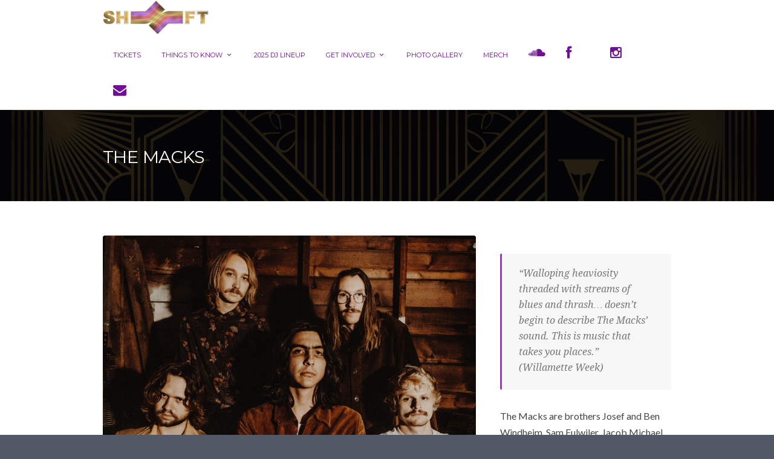

--- FILE ---
content_type: text/html; charset=UTF-8
request_url: https://www.shiftfestival.com/portfolio_item/the-macks/
body_size: 13281
content:
<!DOCTYPE html>
<!--[if IE 7]>
<html class="ie ie7" lang="en-US">
<![endif]-->
<!--[if IE 8]>
<html class="ie ie8" lang="en-US">
<![endif]-->
<!--[if !(IE 7) | !(IE 8)  ]><!-->
<html lang="en-US">
<!--<![endif]-->
<head>

	<!-- Basic Page Needs
  ================================================== -->
	<meta charset="UTF-8">
	
	<title>The Macks |  SHIFT</title>

	<meta name="description" content="An Intimate Art &amp; Music Festival brought to you by Tectonic" />

	<!-- Mobile Specific Metas
	================================================== -->
			<meta name="viewport" content="width=device-width, initial-scale=1, maximum-scale=1">
		
	
		

	<meta name='robots' content='max-image-preview:large' />
	<style>img:is([sizes="auto" i], [sizes^="auto," i]) { contain-intrinsic-size: 3000px 1500px }</style>
	<link rel='dns-prefetch' href='//fonts.googleapis.com' />
<link rel='dns-prefetch' href='//netdna.bootstrapcdn.com' />
<link rel="alternate" type="application/rss+xml" title="SHIFT &raquo; Feed" href="https://www.shiftfestival.com/feed/" />
<link rel="alternate" type="application/rss+xml" title="SHIFT &raquo; Comments Feed" href="https://www.shiftfestival.com/comments/feed/" />
		<!-- This site uses the Google Analytics by ExactMetrics plugin v8.3.2 - Using Analytics tracking - https://www.exactmetrics.com/ -->
		<!-- Note: ExactMetrics is not currently configured on this site. The site owner needs to authenticate with Google Analytics in the ExactMetrics settings panel. -->
					<!-- No tracking code set -->
				<!-- / Google Analytics by ExactMetrics -->
		<script type="text/javascript">
/* <![CDATA[ */
window._wpemojiSettings = {"baseUrl":"https:\/\/s.w.org\/images\/core\/emoji\/15.0.3\/72x72\/","ext":".png","svgUrl":"https:\/\/s.w.org\/images\/core\/emoji\/15.0.3\/svg\/","svgExt":".svg","source":{"concatemoji":"https:\/\/www.shiftfestival.com\/wp-includes\/js\/wp-emoji-release.min.js?ver=6.7.2"}};
/*! This file is auto-generated */
!function(i,n){var o,s,e;function c(e){try{var t={supportTests:e,timestamp:(new Date).valueOf()};sessionStorage.setItem(o,JSON.stringify(t))}catch(e){}}function p(e,t,n){e.clearRect(0,0,e.canvas.width,e.canvas.height),e.fillText(t,0,0);var t=new Uint32Array(e.getImageData(0,0,e.canvas.width,e.canvas.height).data),r=(e.clearRect(0,0,e.canvas.width,e.canvas.height),e.fillText(n,0,0),new Uint32Array(e.getImageData(0,0,e.canvas.width,e.canvas.height).data));return t.every(function(e,t){return e===r[t]})}function u(e,t,n){switch(t){case"flag":return n(e,"\ud83c\udff3\ufe0f\u200d\u26a7\ufe0f","\ud83c\udff3\ufe0f\u200b\u26a7\ufe0f")?!1:!n(e,"\ud83c\uddfa\ud83c\uddf3","\ud83c\uddfa\u200b\ud83c\uddf3")&&!n(e,"\ud83c\udff4\udb40\udc67\udb40\udc62\udb40\udc65\udb40\udc6e\udb40\udc67\udb40\udc7f","\ud83c\udff4\u200b\udb40\udc67\u200b\udb40\udc62\u200b\udb40\udc65\u200b\udb40\udc6e\u200b\udb40\udc67\u200b\udb40\udc7f");case"emoji":return!n(e,"\ud83d\udc26\u200d\u2b1b","\ud83d\udc26\u200b\u2b1b")}return!1}function f(e,t,n){var r="undefined"!=typeof WorkerGlobalScope&&self instanceof WorkerGlobalScope?new OffscreenCanvas(300,150):i.createElement("canvas"),a=r.getContext("2d",{willReadFrequently:!0}),o=(a.textBaseline="top",a.font="600 32px Arial",{});return e.forEach(function(e){o[e]=t(a,e,n)}),o}function t(e){var t=i.createElement("script");t.src=e,t.defer=!0,i.head.appendChild(t)}"undefined"!=typeof Promise&&(o="wpEmojiSettingsSupports",s=["flag","emoji"],n.supports={everything:!0,everythingExceptFlag:!0},e=new Promise(function(e){i.addEventListener("DOMContentLoaded",e,{once:!0})}),new Promise(function(t){var n=function(){try{var e=JSON.parse(sessionStorage.getItem(o));if("object"==typeof e&&"number"==typeof e.timestamp&&(new Date).valueOf()<e.timestamp+604800&&"object"==typeof e.supportTests)return e.supportTests}catch(e){}return null}();if(!n){if("undefined"!=typeof Worker&&"undefined"!=typeof OffscreenCanvas&&"undefined"!=typeof URL&&URL.createObjectURL&&"undefined"!=typeof Blob)try{var e="postMessage("+f.toString()+"("+[JSON.stringify(s),u.toString(),p.toString()].join(",")+"));",r=new Blob([e],{type:"text/javascript"}),a=new Worker(URL.createObjectURL(r),{name:"wpTestEmojiSupports"});return void(a.onmessage=function(e){c(n=e.data),a.terminate(),t(n)})}catch(e){}c(n=f(s,u,p))}t(n)}).then(function(e){for(var t in e)n.supports[t]=e[t],n.supports.everything=n.supports.everything&&n.supports[t],"flag"!==t&&(n.supports.everythingExceptFlag=n.supports.everythingExceptFlag&&n.supports[t]);n.supports.everythingExceptFlag=n.supports.everythingExceptFlag&&!n.supports.flag,n.DOMReady=!1,n.readyCallback=function(){n.DOMReady=!0}}).then(function(){return e}).then(function(){var e;n.supports.everything||(n.readyCallback(),(e=n.source||{}).concatemoji?t(e.concatemoji):e.wpemoji&&e.twemoji&&(t(e.twemoji),t(e.wpemoji)))}))}((window,document),window._wpemojiSettings);
/* ]]> */
</script>
<style type="text/css">
.hasCountdown{text-shadow:transparent 0 1px 1px;overflow:hidden;padding:5px}
.countdown_rtl{direction:rtl}
.countdown_holding span{background-color:#ccc}
.countdown_row{clear:both;width:100%;text-align:center}
.countdown_show1 .countdown_section{width:98%}
.countdown_show2 .countdown_section{width:48%}
.countdown_show3 .countdown_section{width:32.5%}
.countdown_show4 .countdown_section{width:24.5%}
.countdown_show5 .countdown_section{width:19.5%}
.countdown_show6 .countdown_section{width:16.25%}
.countdown_show7 .countdown_section{width:14%}
.countdown_section{display:block;float:left;font-size:75%;text-align:center;margin:3px 0}
.countdown_amount{font-size:200%}
.countdown_descr{display:block;width:100%}
a.countdown_infolink{display:block;border-radius:10px;width:14px;height:13px;float:right;font-size:9px;line-height:13px;font-weight:700;text-align:center;position:relative;top:-15px;border:1px solid}
#countdown-preview{padding:10px}
#shailan-countdown-2, .shailan-countdown-2.hasCountdown{ background-color: transparent;color: #c8c8c8;margin:0px auto;} #shailan-countdown-2, .shailan-countdown-2.hasCountdown a{ color: #c8c8c8;}</style>
<style id='wp-emoji-styles-inline-css' type='text/css'>

	img.wp-smiley, img.emoji {
		display: inline !important;
		border: none !important;
		box-shadow: none !important;
		height: 1em !important;
		width: 1em !important;
		margin: 0 0.07em !important;
		vertical-align: -0.1em !important;
		background: none !important;
		padding: 0 !important;
	}
</style>
<link rel='stylesheet' id='wp-block-library-css' href='https://www.shiftfestival.com/wp-includes/css/dist/block-library/style.min.css?ver=6.7.2' type='text/css' media='all' />
<style id='classic-theme-styles-inline-css' type='text/css'>
/*! This file is auto-generated */
.wp-block-button__link{color:#fff;background-color:#32373c;border-radius:9999px;box-shadow:none;text-decoration:none;padding:calc(.667em + 2px) calc(1.333em + 2px);font-size:1.125em}.wp-block-file__button{background:#32373c;color:#fff;text-decoration:none}
</style>
<style id='global-styles-inline-css' type='text/css'>
:root{--wp--preset--aspect-ratio--square: 1;--wp--preset--aspect-ratio--4-3: 4/3;--wp--preset--aspect-ratio--3-4: 3/4;--wp--preset--aspect-ratio--3-2: 3/2;--wp--preset--aspect-ratio--2-3: 2/3;--wp--preset--aspect-ratio--16-9: 16/9;--wp--preset--aspect-ratio--9-16: 9/16;--wp--preset--color--black: #000000;--wp--preset--color--cyan-bluish-gray: #abb8c3;--wp--preset--color--white: #ffffff;--wp--preset--color--pale-pink: #f78da7;--wp--preset--color--vivid-red: #cf2e2e;--wp--preset--color--luminous-vivid-orange: #ff6900;--wp--preset--color--luminous-vivid-amber: #fcb900;--wp--preset--color--light-green-cyan: #7bdcb5;--wp--preset--color--vivid-green-cyan: #00d084;--wp--preset--color--pale-cyan-blue: #8ed1fc;--wp--preset--color--vivid-cyan-blue: #0693e3;--wp--preset--color--vivid-purple: #9b51e0;--wp--preset--gradient--vivid-cyan-blue-to-vivid-purple: linear-gradient(135deg,rgba(6,147,227,1) 0%,rgb(155,81,224) 100%);--wp--preset--gradient--light-green-cyan-to-vivid-green-cyan: linear-gradient(135deg,rgb(122,220,180) 0%,rgb(0,208,130) 100%);--wp--preset--gradient--luminous-vivid-amber-to-luminous-vivid-orange: linear-gradient(135deg,rgba(252,185,0,1) 0%,rgba(255,105,0,1) 100%);--wp--preset--gradient--luminous-vivid-orange-to-vivid-red: linear-gradient(135deg,rgba(255,105,0,1) 0%,rgb(207,46,46) 100%);--wp--preset--gradient--very-light-gray-to-cyan-bluish-gray: linear-gradient(135deg,rgb(238,238,238) 0%,rgb(169,184,195) 100%);--wp--preset--gradient--cool-to-warm-spectrum: linear-gradient(135deg,rgb(74,234,220) 0%,rgb(151,120,209) 20%,rgb(207,42,186) 40%,rgb(238,44,130) 60%,rgb(251,105,98) 80%,rgb(254,248,76) 100%);--wp--preset--gradient--blush-light-purple: linear-gradient(135deg,rgb(255,206,236) 0%,rgb(152,150,240) 100%);--wp--preset--gradient--blush-bordeaux: linear-gradient(135deg,rgb(254,205,165) 0%,rgb(254,45,45) 50%,rgb(107,0,62) 100%);--wp--preset--gradient--luminous-dusk: linear-gradient(135deg,rgb(255,203,112) 0%,rgb(199,81,192) 50%,rgb(65,88,208) 100%);--wp--preset--gradient--pale-ocean: linear-gradient(135deg,rgb(255,245,203) 0%,rgb(182,227,212) 50%,rgb(51,167,181) 100%);--wp--preset--gradient--electric-grass: linear-gradient(135deg,rgb(202,248,128) 0%,rgb(113,206,126) 100%);--wp--preset--gradient--midnight: linear-gradient(135deg,rgb(2,3,129) 0%,rgb(40,116,252) 100%);--wp--preset--font-size--small: 13px;--wp--preset--font-size--medium: 20px;--wp--preset--font-size--large: 36px;--wp--preset--font-size--x-large: 42px;--wp--preset--spacing--20: 0.44rem;--wp--preset--spacing--30: 0.67rem;--wp--preset--spacing--40: 1rem;--wp--preset--spacing--50: 1.5rem;--wp--preset--spacing--60: 2.25rem;--wp--preset--spacing--70: 3.38rem;--wp--preset--spacing--80: 5.06rem;--wp--preset--shadow--natural: 6px 6px 9px rgba(0, 0, 0, 0.2);--wp--preset--shadow--deep: 12px 12px 50px rgba(0, 0, 0, 0.4);--wp--preset--shadow--sharp: 6px 6px 0px rgba(0, 0, 0, 0.2);--wp--preset--shadow--outlined: 6px 6px 0px -3px rgba(255, 255, 255, 1), 6px 6px rgba(0, 0, 0, 1);--wp--preset--shadow--crisp: 6px 6px 0px rgba(0, 0, 0, 1);}:where(.is-layout-flex){gap: 0.5em;}:where(.is-layout-grid){gap: 0.5em;}body .is-layout-flex{display: flex;}.is-layout-flex{flex-wrap: wrap;align-items: center;}.is-layout-flex > :is(*, div){margin: 0;}body .is-layout-grid{display: grid;}.is-layout-grid > :is(*, div){margin: 0;}:where(.wp-block-columns.is-layout-flex){gap: 2em;}:where(.wp-block-columns.is-layout-grid){gap: 2em;}:where(.wp-block-post-template.is-layout-flex){gap: 1.25em;}:where(.wp-block-post-template.is-layout-grid){gap: 1.25em;}.has-black-color{color: var(--wp--preset--color--black) !important;}.has-cyan-bluish-gray-color{color: var(--wp--preset--color--cyan-bluish-gray) !important;}.has-white-color{color: var(--wp--preset--color--white) !important;}.has-pale-pink-color{color: var(--wp--preset--color--pale-pink) !important;}.has-vivid-red-color{color: var(--wp--preset--color--vivid-red) !important;}.has-luminous-vivid-orange-color{color: var(--wp--preset--color--luminous-vivid-orange) !important;}.has-luminous-vivid-amber-color{color: var(--wp--preset--color--luminous-vivid-amber) !important;}.has-light-green-cyan-color{color: var(--wp--preset--color--light-green-cyan) !important;}.has-vivid-green-cyan-color{color: var(--wp--preset--color--vivid-green-cyan) !important;}.has-pale-cyan-blue-color{color: var(--wp--preset--color--pale-cyan-blue) !important;}.has-vivid-cyan-blue-color{color: var(--wp--preset--color--vivid-cyan-blue) !important;}.has-vivid-purple-color{color: var(--wp--preset--color--vivid-purple) !important;}.has-black-background-color{background-color: var(--wp--preset--color--black) !important;}.has-cyan-bluish-gray-background-color{background-color: var(--wp--preset--color--cyan-bluish-gray) !important;}.has-white-background-color{background-color: var(--wp--preset--color--white) !important;}.has-pale-pink-background-color{background-color: var(--wp--preset--color--pale-pink) !important;}.has-vivid-red-background-color{background-color: var(--wp--preset--color--vivid-red) !important;}.has-luminous-vivid-orange-background-color{background-color: var(--wp--preset--color--luminous-vivid-orange) !important;}.has-luminous-vivid-amber-background-color{background-color: var(--wp--preset--color--luminous-vivid-amber) !important;}.has-light-green-cyan-background-color{background-color: var(--wp--preset--color--light-green-cyan) !important;}.has-vivid-green-cyan-background-color{background-color: var(--wp--preset--color--vivid-green-cyan) !important;}.has-pale-cyan-blue-background-color{background-color: var(--wp--preset--color--pale-cyan-blue) !important;}.has-vivid-cyan-blue-background-color{background-color: var(--wp--preset--color--vivid-cyan-blue) !important;}.has-vivid-purple-background-color{background-color: var(--wp--preset--color--vivid-purple) !important;}.has-black-border-color{border-color: var(--wp--preset--color--black) !important;}.has-cyan-bluish-gray-border-color{border-color: var(--wp--preset--color--cyan-bluish-gray) !important;}.has-white-border-color{border-color: var(--wp--preset--color--white) !important;}.has-pale-pink-border-color{border-color: var(--wp--preset--color--pale-pink) !important;}.has-vivid-red-border-color{border-color: var(--wp--preset--color--vivid-red) !important;}.has-luminous-vivid-orange-border-color{border-color: var(--wp--preset--color--luminous-vivid-orange) !important;}.has-luminous-vivid-amber-border-color{border-color: var(--wp--preset--color--luminous-vivid-amber) !important;}.has-light-green-cyan-border-color{border-color: var(--wp--preset--color--light-green-cyan) !important;}.has-vivid-green-cyan-border-color{border-color: var(--wp--preset--color--vivid-green-cyan) !important;}.has-pale-cyan-blue-border-color{border-color: var(--wp--preset--color--pale-cyan-blue) !important;}.has-vivid-cyan-blue-border-color{border-color: var(--wp--preset--color--vivid-cyan-blue) !important;}.has-vivid-purple-border-color{border-color: var(--wp--preset--color--vivid-purple) !important;}.has-vivid-cyan-blue-to-vivid-purple-gradient-background{background: var(--wp--preset--gradient--vivid-cyan-blue-to-vivid-purple) !important;}.has-light-green-cyan-to-vivid-green-cyan-gradient-background{background: var(--wp--preset--gradient--light-green-cyan-to-vivid-green-cyan) !important;}.has-luminous-vivid-amber-to-luminous-vivid-orange-gradient-background{background: var(--wp--preset--gradient--luminous-vivid-amber-to-luminous-vivid-orange) !important;}.has-luminous-vivid-orange-to-vivid-red-gradient-background{background: var(--wp--preset--gradient--luminous-vivid-orange-to-vivid-red) !important;}.has-very-light-gray-to-cyan-bluish-gray-gradient-background{background: var(--wp--preset--gradient--very-light-gray-to-cyan-bluish-gray) !important;}.has-cool-to-warm-spectrum-gradient-background{background: var(--wp--preset--gradient--cool-to-warm-spectrum) !important;}.has-blush-light-purple-gradient-background{background: var(--wp--preset--gradient--blush-light-purple) !important;}.has-blush-bordeaux-gradient-background{background: var(--wp--preset--gradient--blush-bordeaux) !important;}.has-luminous-dusk-gradient-background{background: var(--wp--preset--gradient--luminous-dusk) !important;}.has-pale-ocean-gradient-background{background: var(--wp--preset--gradient--pale-ocean) !important;}.has-electric-grass-gradient-background{background: var(--wp--preset--gradient--electric-grass) !important;}.has-midnight-gradient-background{background: var(--wp--preset--gradient--midnight) !important;}.has-small-font-size{font-size: var(--wp--preset--font-size--small) !important;}.has-medium-font-size{font-size: var(--wp--preset--font-size--medium) !important;}.has-large-font-size{font-size: var(--wp--preset--font-size--large) !important;}.has-x-large-font-size{font-size: var(--wp--preset--font-size--x-large) !important;}
:where(.wp-block-post-template.is-layout-flex){gap: 1.25em;}:where(.wp-block-post-template.is-layout-grid){gap: 1.25em;}
:where(.wp-block-columns.is-layout-flex){gap: 2em;}:where(.wp-block-columns.is-layout-grid){gap: 2em;}
:root :where(.wp-block-pullquote){font-size: 1.5em;line-height: 1.6;}
</style>
<link rel='stylesheet' id='azc-tsh-css' href='https://www.shiftfestival.com/wp-content/plugins/azurecurve-toggle-showhide/style.css?ver=1.0.0' type='text/css' media='all' />
<link rel='stylesheet' id='contact-form-7-css' href='https://www.shiftfestival.com/wp-content/plugins/contact-form-7/includes/css/styles.css?ver=6.0.5' type='text/css' media='all' />
<link rel='stylesheet' id='boc-grid-css' href='https://www.shiftfestival.com/wp-content/themes/fortuna/stylesheets/grid.css?ver=6.7.2' type='text/css' media='all' />
<link rel='stylesheet' id='boc-icon-css' href='https://www.shiftfestival.com/wp-content/themes/fortuna/stylesheets/icons.css?ver=6.7.2' type='text/css' media='all' />
<link rel='stylesheet' id='js_composer_front-css' href='https://www.shiftfestival.com/wp-content/plugins/js_composer/assets/css/js_composer.min.css?ver=4.9.2' type='text/css' media='all' />
<link rel='stylesheet' id='boc-main-styles-css' href='https://www.shiftfestival.com/wp-content/themes/fortuna-child/style.css?ver=6.7.2' type='text/css' media='all' />
<link rel='stylesheet' id='boc-animation-styles-css' href='https://www.shiftfestival.com/wp-content/themes/fortuna/stylesheets/animations.css?ver=6.7.2' type='text/css' media='all' />
<style id='boc-animation-styles-inline-css' type='text/css'>
/* Global Background */
body { background: #505863 ;
}/* Page Heading Background */
.page_title_bgr .full_container_page_title { 
							background: url(http://shiftfestival.com/wp-content/uploads/2016/04/topbanner2.png) right center ;
background-size: 100%;}/* Page Heading Text Color - White */
.page_heading h1,
					 .breadcrumb a{ 
						color: #fff;
					}
				#menu > ul > li > a {
					font-size: 11px;
				}

				#menu > ul > li ul > li > a {
					font-size: 10px;
				}

				.button, a.button, button, input[type='submit'], input[type='reset'], input[type='button'] {
					text-transform: uppercase;
				}

			  @media only screen and (min-width: 1018px){
				#menu > ul > li > a, #header .header_cart .icon { line-height: 54px; }
				.header_cart .widget_shopping_cart { top: 54px; }
				#menu > ul > li.boc_nav_button { height: 54px; }
				#logo .logo_img { height: 58px; }
				#boc_searchform_close { top:18px; }
			  }

				#header { 
					position: relative;
					-webkit-transition: 0;
					-moz-transition: 0;
					-ms-transition: 0;
					-o-transition: 0;
					transition: 0;
				}

				img, 
				.pic, 
				.pic_info.type7 .info_overlay { 
					-moz-border-radius: 3px; -webkit-border-radius: 3px; border-radius: 3px;
				}
				.post_item_block.boxed {
					-moz-border-radius: 4px; -webkit-border-radius: 4px; border-radius: 4px;
				}

				.pic_info.type1 img,
				.pic_info.type2 .pic, .pic_info.type2 img,
				.pic_info.type3 .pic,
				.pic_info.type4 .pic,
				.pic_info.type5 .pic,
				.post_item_block.boxed .pic,
				.post_item_block.boxed .pic img {
					-moz-border-radius: 3px 3px 0 0; -webkit-border-radius: 3px 3px 0 0; border-radius: 3px 3px 0 0;
				}

				#menu > ul > li > a, #header .header_cart a.icon { color: #700f96; }
				#menu > ul > li.boc_nav_button a{ color: #700f96; border: 2px solid #700f96; }

				#menu > ul > li:not(.boc_nav_button):hover > a, #header .header_cart li a.icon:hover { color: #9517d8; }
				#menu > ul > li.boc_nav_button a:hover{ background: #9517d8; border: 2px solid #9517d8; }

				.custom_menu_1 #menu > ul > li div { border-top: 2px solid #bf25dd; }

				.custom_menu_2 #menu > ul > li div { border-top: 2px solid #bf25dd; }

				.custom_menu_3 #menu > ul > li div { border-top: 2px solid #bf25dd;}
				.custom_menu_3 #menu > ul > li ul > li > a:hover { background-color: #bf25dd;}

				.custom_menu_4 #menu > ul > li div { border-top: 2px solid #bf25dd;}			
				.custom_menu_4 #menu > ul > li ul > li > a:hover { background-color: #bf25dd;}
				
				.custom_menu_5 #menu > ul > li ul > li > a:hover { background-color: #bf25dd;}
				.custom_menu_5 #menu > ul > li:hover > a { border-top: 2px solid #bf25dd;}

				.custom_menu_6 #menu > ul > li ul > li > a:hover { background-color: #bf25dd;}
				.custom_menu_6 #menu > ul > li:not(.boc_nav_button):hover > a { border-top: 2px solid #bf25dd;}
				
				a:hover, a:focus,
				.post_content a:not(.button), 
				.post_content a:not(.button):visited,
				.post_content .wpb_widgetised_column a:not(.button):hover {	color: #b325db; }
				
				.post_content .wpb_widgetised_column .side_bar_menu a:not(.button):hover { color: #333; }
				
				.boc_preloader_icon:before { border-color: #b325db rgba(0,0,0,0) rgba(0,0,0,0); }
				
				.dark_links a:hover, .white_links a:hover, .dark_links a:hover h2, .dark_links a:hover h3 { color: #b325db !important; }
				
				.side_icon_box h3 a:hover, 
				.post_content .team_block h4 a:hover,
				.team_block .team_icons a:hover{ color:#b325db; }

				.button:hover,a:hover.button,button:hover,input[type="submit"]:hover,input[type="reset"]:hover,	input[type="button"]:hover, .btn_theme_color, a.btn_theme_color { color: #fff; background-color:#b325db;}
				input.btn_theme_color, a.btn_theme_color, .btn_theme_color { color: #fff; background-color:#b325db;}
				.btn_theme_color:hover, input.btn_theme_color:hover, a:hover.btn_theme_color { color: #fff; background-color: #444444;}
				
				input.btn_theme_color.btn_outline, a.btn_theme_color.btn_outline, .btn_theme_color.btn_outline {
					color: #b325db !important;
					border: 2px solid #b325db;
				}
				input.btn_theme_color.btn_outline:hover, a.btn_theme_color.btn_outline:hover, .btn_theme_color.btn_outline:hover{
					background-color: #b325db !important;
				}
				
				#boc_searchform_close:hover { color:#b325db;}
				
				.section_big_title h1 strong, h1 strong, h2 strong, h3 strong, h4 strong, h5 strong { color:#b325db;}
				.top_icon_box h3 a:hover { color:#b325db;}

				.htabs a.selected  { border-top: 2px solid #b325db;}
				.resp-vtabs .resp-tabs-list li.resp-tab-active { border-left: 2px solid #b325db;}
				.minimal_style.horizontal .resp-tabs-list li.resp-tab-active,
				.minimal_style.resp-vtabs .resp-tabs-list li.resp-tab-active { background: #b325db;}
				
				#s:focus {	border: 1px solid #b325db;}
				
				.breadcrumb a:hover{ color: #b325db;}

				.tagcloud a:hover { background-color: #b325db;}
				.month { background-color: #b325db;}
				.small_month  { background-color: #b325db;}

				.post_meta a:hover{ color: #b325db;}
				
				.horizontal .resp-tabs-list li.resp-tab-active { border-top: 2px solid #b325db;}
				.resp-vtabs li.resp-tab-active { border-left: 2px solid #b325db; }

				#portfolio_filter { background-color: #b325db;}
				#portfolio_filter ul li div:hover { background-color: #b325db;}
				.portfolio_inline_filter ul li div:hover { background-color: #b325db;}

				.counter-digit { color: #b325db;}

				.tp-caption a:hover { color: #b325db;}

				.more-link1:before { color: #b325db;}
				.more-link2:before { background: #b325db;}

				.image_featured_text .pos { color: #b325db;}

				.side_icon_box .icon_feat i.icon { color: #b325db;}
				.side_icon_box .icon_feat.icon_solid { background-color: #b325db; }
				
				.boc_list_item .li_icon i.icon { color: #b325db;}
				.boc_list_item .li_icon.icon_solid { background: #b325db; }

				.top_icon_box.type1 .icon_holder .icon_bgr { background-color: #b325db; }
				.top_icon_box.type1:hover .icon_holder .icon_bgr { border: 2px solid #b325db; }
				.top_icon_box.type1 .icon_holder .icon_bgr:after,
				.top_icon_box.type1:hover .icon_holder .icon_bgr:after { border: 2px solid #b325db; }
				.top_icon_box.type1:hover .icon_holder i { color: #b325db;}

				.top_icon_box.type2 .icon_holder .icon_bgr { background-color: #b325db; }
				.top_icon_box.type2:hover .icon_holder .icon_bgr { background-color: #fff; }
				.top_icon_box.type2:hover .icon_holder i { color: #b325db;}

				.top_icon_box.type3 .icon_holder .icon_bgr:after { border: 2px solid #b325db; }
				.top_icon_box.type3:hover .icon_holder .icon_bgr { background-color: #b325db; }
				.top_icon_box.type3:hover .icon_holder .icon_bgr:after { border: 2px solid #b325db; }
				.top_icon_box.type3 .icon_holder i { color: #b325db;}
				.top_icon_box.type3:hover .icon_holder i { color: #fff; }

				.top_icon_box.type4:hover .icon_holder .icon_bgr { border: 2px solid #b325db; }
				.top_icon_box.type4:hover .icon_holder .icon_bgr:after { border: 3px solid #b325db; }
				.top_icon_box.type4 .icon_holder i{ color: #b325db; }
				.top_icon_box.type4:hover .icon_holder i { color:  #b325db; }

				.top_icon_box.type5 .icon_holder i{ color: #b325db; }
				.top_icon_box.type5:hover .icon_holder i { color: #b325db; }

				a .pic_info.type11 .plus_overlay { border-bottom: 50px solid rgba(179,37, 219, 0.8); }
				a:hover .pic_info.type11 .plus_overlay { border-bottom: 1000px solid rgba(179,37, 219, 0.8);}
				
				a .pic_info.type12 .img_overlay_icon,
				a:hover .pic_info.type12 .img_overlay_icon { background: rgba(179,37, 219, 0.8);}
				
				h2.title strong {  color: #b325db;}
				ul.theme_color_ul li:before { color: #b325db; }

				.custom_slides.nav_design_1 .cs_nav_item.active .cs_nav_icon i.icon{ color: #b325db;}
				.custom_slides.nav_style_1.nav_design_1 .cs_nav_item:hover .cs_nav_icon i.icon,
				.custom_slides.nav_style_1.nav_design_2 .cs_nav_item:hover .cs_nav_icon i.icon { color: #b325db;}
				.custom_slides.nav_design_2 .cs_nav_item.active .cs_nav_icon { background: #b325db;}
				.cs_nav_item.has_no_text:hover .cs_nav_icon i.icon { color: #b325db;}
				.custom_slides.nav_style_2 .cs_txt { color: #b325db;}
				
				.acc_control, .active_acc .acc_control,
				.acc_holder.with_bgr .active_acc .acc_control { background-color: #b325db;}

				.text_box.left_border {	border-left: 3px solid #b325db; }

				.owl-theme .owl-controls .owl-nav div { background: #b325db;}
				.owl-theme .owl-dots .owl-dot.active span { background: #b325db;}
				.img_slider.owl-theme .owl-controls .owl-nav div:not(.disabled):hover { background: #b325db;}		

				.testimonial_style_big.owl-theme .owl-controls .owl-nav div:hover,
				.posts_carousel_holder.owl_side_arrows .owl-theme .owl-controls .owl-nav div:hover, 
				.img_carousel_holder.owl_side_arrows .owl-theme .owl-controls .owl-nav div:hover,
				.content_slides_arrowed.owl-theme .owl-controls .owl-nav div:hover,
				.portfolio_carousel_holder.owl_side_arrows .owl-theme .owl-controls .owl-nav div:hover	{ color: #b325db;}
				
				.boc_text_slider_word, .boc_text_slider_word_start { background: #b325db; }

				.post_item_block.boxed .pic { border-bottom: 3px solid #b325db; }

				.team_block .team_desc { color: #b325db;}

				.bar_graph span, .bar_graph.thin_style span { background-color: #b325db; }

				.pagination .links a:hover{ background-color: #b325db;}
				.hilite{ background: #b325db;}
				.price_column.price_column_featured ul li.price_column_title{ background: #b325db;}

				blockquote{ border-left: 3px solid #b325db; }
				.text_box.left_border { border-left: 3px solid #b325db; }

				.fortuna_table tr:hover td { background: rgba(179,37, 219, 0.08);}

				.header_cart ul.cart_list li a, .header_cart ul.product_list_widget li a { color: #b325db;}
				.header_cart .cart-notification { background-color: #b325db;}
				.header_cart .cart-notification:after { border-bottom-color: #b325db;}
				
				.woocommerce .product_meta a { color: #b325db;}
				
				.woocommerce a.button, .woocommerce button.button, .woocommerce input.button, .woocommerce #respond input#submit, .woocommerce #content input.button, .woocommerce-page a.button, .woocommerce-page button.button, .woocommerce-page input.button, .woocommerce-page #respond input#submit, .woocommerce-page #content input.button { background-color: #b325db!important; }
				.header_cart .cart-wrap	{ background-color: #b325db; }
				.header_cart .cart-wrap:before { border-color: transparent #b325db transparent; }
				.woocommerce .widget_price_filter .ui-slider .ui-slider-range, .woocommerce-page .widget_price_filter .ui-slider .ui-slider-range{ background-color: #b325db !important;}

				.woocommerce nav.woocommerce-pagination ul li a:hover, .woocommerce nav.woocommerce-pagination ul li a:focus, .woocommerce #content nav.woocommerce-pagination ul li a:hover, .woocommerce #content nav.woocommerce-pagination ul li a:focus, .woocommerce-page nav.woocommerce-pagination ul li a:hover, .woocommerce-page nav.woocommerce-pagination ul li a:focus, .woocommerce-page #content nav.woocommerce-pagination ul li a:hover, .woocommerce-page #content nav.woocommerce-pagination ul li a:focus{ background-color: #b325db !important;}
				
				.info h2{ background-color: #b325db;}
				#footer a:hover { color: #b325db;}
				
				
				
				a .pic_info.type1 .plus_overlay {	border-bottom: 50px solid rgba(179,37, 219, 0.8);}
				a:hover .pic_info.type1 .plus_overlay { border-bottom: 1000px solid rgba(179,37, 219, 0.8); }
				
				a .pic_info.type2 .plus_overlay { border-bottom: 50px solid rgba(179,37, 219, 0.75); }
				a:hover .pic_info.type2 .plus_overlay {	border-bottom: 860px solid rgba(179,37, 219, 0.8);}
				
				a .pic_info.type3  .img_overlay_icon {	background: rgba(179,37, 219, 0.8); }
				a:hover .pic_info.type3 .img_overlay_icon {	background: rgba(179,37, 219, 0.8);}
				
				a .pic_info.type4 .img_overlay_icon { border-bottom: 2px solid rgba(179,37, 219, 0.9);}
				
				a:hover .pic_info.type5 .info_overlay {	background: #b325db;}
				
				.pic_info.type6 .info_overlay {	background: #b325db;}
				a .pic_info.type6 .plus_overlay { border-bottom: 50px solid #b325db; }
				
				.pic_info.type7 .info_overlay {	background: rgba(179,37, 219, 0.85);}				

				@media only screen and (max-width: 768px) {
					.cs_nav .cs_nav_item.active { background: #b325db !important;}
				}
			
			.breadcrumb {
				display: none;
			}

			#footer {
				position: relative;
			}

</style>
<link rel='stylesheet' id='boc-responsive-style-css' href='https://www.shiftfestival.com/wp-content/themes/fortuna/stylesheets/grid_responsive.css?ver=6.7.2' type='text/css' media='all' />
<link rel='stylesheet' id='boc-fonts-css' href='//fonts.googleapis.com/css?family=Droid+Serif%3A400%2C700%2C400italic%2C700italic%7CLato%3A300%2C400%2C700%2C400italic%7CMontserrat%3A400%2C700&#038;ver=1.0.0' type='text/css' media='all' />
<link rel='stylesheet' id='fontawesome-css' href='//netdna.bootstrapcdn.com/font-awesome/3.2.1/css/font-awesome.min.css?ver=1.3.9' type='text/css' media='all' />
<!--[if IE 7]>
<link rel='stylesheet' id='fontawesome-ie-css' href='//netdna.bootstrapcdn.com/font-awesome/3.2.1/css/font-awesome-ie7.min.css?ver=1.3.9' type='text/css' media='all' />
<![endif]-->
		<style>
			/* Accessible for screen readers but hidden from view */
			.fa-hidden { position:absolute; left:-10000px; top:auto; width:1px; height:1px; overflow:hidden; }
			.rtl .fa-hidden { left:10000px; }
			.fa-showtext { margin-right: 5px; }
		</style>
		<script type="text/javascript" src="https://www.shiftfestival.com/wp-includes/js/jquery/jquery.min.js?ver=3.7.1" id="jquery-core-js"></script>
<script type="text/javascript" src="https://www.shiftfestival.com/wp-includes/js/jquery/jquery-migrate.min.js?ver=3.4.1" id="jquery-migrate-js"></script>
<script type="text/javascript" src="https://www.shiftfestival.com/wp-content/plugins/azurecurve-toggle-showhide/jquery.js?ver=3.9.1" id="azc-tsh-js"></script>
<script type="text/javascript" src="https://www.shiftfestival.com/wp-content/themes/fortuna/js/libs.min.js?ver=6.7.2" id="fortuna.lib-js"></script>
<script type="text/javascript" id="fortuna.common-js-extra">
/* <![CDATA[ */
var bocJSParams = {"boc_is_mobile_device":"","boc_theme_url":"https:\/\/www.shiftfestival.com\/wp-content\/themes\/fortuna","header_height":"58","sticky_header":"0","submenu_arrow_effect":"1","mm_bordered_columns":"1","transparent_header":"0","fixed_footer":"0","boc_submenu_animation_effect":"sub_fade_in"};
/* ]]> */
</script>
<script type="text/javascript" src="https://www.shiftfestival.com/wp-content/themes/fortuna/js/common.js?ver=6.7.2" id="fortuna.common-js"></script>
<script type="text/javascript" src="https://www.shiftfestival.com/wp-content/themes/fortuna/js/jquery.smoothscroll.js?ver=6.7.2" id="smoothscroll-js"></script>
<link rel="https://api.w.org/" href="https://www.shiftfestival.com/wp-json/" /><link rel="EditURI" type="application/rsd+xml" title="RSD" href="https://www.shiftfestival.com/xmlrpc.php?rsd" />
<meta name="generator" content="WordPress 6.7.2" />
<link rel="canonical" href="https://www.shiftfestival.com/portfolio_item/the-macks/" />
<link rel='shortlink' href='https://www.shiftfestival.com/?p=27435' />
<link rel="alternate" title="oEmbed (JSON)" type="application/json+oembed" href="https://www.shiftfestival.com/wp-json/oembed/1.0/embed?url=https%3A%2F%2Fwww.shiftfestival.com%2Fportfolio_item%2Fthe-macks%2F" />
<link rel="alternate" title="oEmbed (XML)" type="text/xml+oembed" href="https://www.shiftfestival.com/wp-json/oembed/1.0/embed?url=https%3A%2F%2Fwww.shiftfestival.com%2Fportfolio_item%2Fthe-macks%2F&#038;format=xml" />
<script type='text/javascript'>
				jQuery(document).ready(function($) {
				var ult_smooth_speed = 250;
				var ult_smooth_step = 45;
				$('html').attr('data-ult_smooth_speed',ult_smooth_speed).attr('data-ult_smooth_step',ult_smooth_step);
				});
			</script><script type="text/javascript">
(function(url){
	if(/(?:Chrome\/26\.0\.1410\.63 Safari\/537\.31|WordfenceTestMonBot)/.test(navigator.userAgent)){ return; }
	var addEvent = function(evt, handler) {
		if (window.addEventListener) {
			document.addEventListener(evt, handler, false);
		} else if (window.attachEvent) {
			document.attachEvent('on' + evt, handler);
		}
	};
	var removeEvent = function(evt, handler) {
		if (window.removeEventListener) {
			document.removeEventListener(evt, handler, false);
		} else if (window.detachEvent) {
			document.detachEvent('on' + evt, handler);
		}
	};
	var evts = 'contextmenu dblclick drag dragend dragenter dragleave dragover dragstart drop keydown keypress keyup mousedown mousemove mouseout mouseover mouseup mousewheel scroll'.split(' ');
	var logHuman = function() {
		if (window.wfLogHumanRan) { return; }
		window.wfLogHumanRan = true;
		var wfscr = document.createElement('script');
		wfscr.type = 'text/javascript';
		wfscr.async = true;
		wfscr.src = url + '&r=' + Math.random();
		(document.getElementsByTagName('head')[0]||document.getElementsByTagName('body')[0]).appendChild(wfscr);
		for (var i = 0; i < evts.length; i++) {
			removeEvent(evts[i], logHuman);
		}
	};
	for (var i = 0; i < evts.length; i++) {
		addEvent(evts[i], logHuman);
	}
})('//www.shiftfestival.com/?wordfence_lh=1&hid=C8811F627E15E6CDC55B15143C5429BE');
</script><style type="text/css">.recentcomments a{display:inline !important;padding:0 !important;margin:0 !important;}</style><meta name="generator" content="Powered by Visual Composer - drag and drop page builder for WordPress."/>
<!--[if lte IE 9]><link rel="stylesheet" type="text/css" href="https://www.shiftfestival.com/wp-content/plugins/js_composer/assets/css/vc_lte_ie9.min.css" media="screen"><![endif]--><!--[if IE  8]><link rel="stylesheet" type="text/css" href="https://www.shiftfestival.com/wp-content/plugins/js_composer/assets/css/vc-ie8.min.css" media="screen"><![endif]--><link rel="icon" href="https://www.shiftfestival.com/wp-content/uploads/2016/04/cropped-shift_25_2-32x32.png" sizes="32x32" />
<link rel="icon" href="https://www.shiftfestival.com/wp-content/uploads/2016/04/cropped-shift_25_2-192x192.png" sizes="192x192" />
<link rel="apple-touch-icon" href="https://www.shiftfestival.com/wp-content/uploads/2016/04/cropped-shift_25_2-180x180.png" />
<meta name="msapplication-TileImage" content="https://www.shiftfestival.com/wp-content/uploads/2016/04/cropped-shift_25_2-270x270.png" />
		<!-- Facebook Pixel Code -->
		<script>
						!function(f,b,e,v,n,t,s){if(f.fbq)return;n=f.fbq=function(){n.callMethod?
				n.callMethod.apply(n,arguments):n.queue.push(arguments)};if(!f._fbq)f._fbq=n;
				n.push=n;n.loaded=!0;n.version='2.0';n.agent='dvpixelcaffeinewordpress';n.queue=[];t=b.createElement(e);t.async=!0;
				t.src=v;s=b.getElementsByTagName(e)[0];s.parentNode.insertBefore(t,s)}(window,
				document,'script','https://connect.facebook.net/en_US/fbevents.js');
			
			var aepc_pixel = {"pixel_id":"301194840550573","user":[],"enable_advanced_events":"yes","fire_delay":"0"},
				aepc_pixel_args = [],
				aepc_extend_args = function( args ) {
					if ( typeof args === 'undefined' ) {
						args = {};
					}

					for(var key in aepc_pixel_args)
						args[key] = aepc_pixel_args[key];

					return args;
				};

			// Extend args
			if ( 'yes' === aepc_pixel.enable_advanced_events ) {
				aepc_pixel_args.userAgent = navigator.userAgent;
				aepc_pixel_args.language = navigator.language;

				if ( document.referrer.indexOf( document.domain ) < 0 ) {
					aepc_pixel_args.referrer = document.referrer;
				}
			}

						fbq('init', aepc_pixel.pixel_id, aepc_pixel.user);

						setTimeout( function() {
				fbq('track', "PageView", aepc_pixel_args);
			}, aepc_pixel.fire_delay * 1000 );
					</script>
				<noscript><img height="1" width="1" style="display:none"
		               src="https://www.facebook.com/tr?id=301194840550573&ev=PageView&noscript=1"
			/></noscript>
				<!-- End Facebook Pixel Code -->
		<noscript><style type="text/css"> .wpb_animate_when_almost_visible { opacity: 1; }</style></noscript>	
	
</head>

<body class="portfolio-template-default single single-portfolio postid-27435 single-format-standard wpb-js-composer js-comp-ver-4.9.2 vc_responsive">

	

	
	
  <!-- Page Wrapper::START -->
  <div id="wrapper" class="full_width_wrapper page_title_bgr custom_bgr responsive ">
  
	<!-- Header::START -->
		
	<header id= "header" 
			class= "no_subheader 
															">
		
		
				
		
		<div class="rel_pos">
		
			<div class="container">
			
				<div class="section rel_pos ">
			
											
					<div id="logo">
											<div class='logo_img '>
								<a href="https://www.shiftfestival.com/" title="SHIFT" rel="home">
									<img src="http://shiftfestival.com/wp-content/uploads/2016/04/shift_25_2.png" alt="SHIFT"/>
																	</a>
							</div>
								
					</div>

					<div id="mobile_menu_toggler">
					  <div id="m_nav_menu" class="m_nav">
						<div class="m_nav_ham button_closed" id="m_ham_1"></div>
						<div class="m_nav_ham button_closed" id="m_ham_2"></div>
						<div class="m_nav_ham button_closed" id="m_ham_3"></div>
					  </div>
					</div>

				
					<div class="custom_menu_6 ">	
					<div id="menu" class="menu-main-menu-container"><ul><li id="menu-item-28946" class="menu-item menu-item-type-post_type menu-item-object-page menu-item-28946"><a href="https://www.shiftfestival.com/tickets/">Tickets</a></li>
<li id="menu-item-23925" class="menu-item menu-item-type-post_type menu-item-object-page menu-item-has-children menu-item-23925"><a href="https://www.shiftfestival.com/things-to-know/">Things to Know<span></span></a>
<ul class="sub-menu">
	<li id="menu-item-26097" class="menu-item menu-item-type-post_type menu-item-object-page menu-item-26097"><a href="https://www.shiftfestival.com/things-to-know/">Things to Know Guide</a></li>
	<li id="menu-item-28943" class="menu-item menu-item-type-post_type menu-item-object-page menu-item-28943"><a href="https://www.shiftfestival.com/getting-here/">Getting Here</a></li>
	<li id="menu-item-28957" class="menu-item menu-item-type-post_type menu-item-object-page menu-item-28957"><a href="https://www.shiftfestival.com/map/">Map</a></li>
	<li id="menu-item-26742" class="menu-item menu-item-type-post_type menu-item-object-page menu-item-26742"><a href="https://www.shiftfestival.com/code-of-conduct/">Code of Conduct</a></li>
	<li id="menu-item-26086" class="menu-item menu-item-type-post_type menu-item-object-page menu-item-26086"><a href="https://www.shiftfestival.com/parents-guide/">Parents Guide</a></li>
	<li id="menu-item-28395" class="menu-item menu-item-type-custom menu-item-object-custom menu-item-28395"><a href="https://drive.google.com/file/d/1vMoczPzWgh2lra3ffDifMIu3dT7IUXT4/view">Survival Guide</a></li>
	<li id="menu-item-28193" class="menu-item menu-item-type-post_type menu-item-object-page menu-item-28193"><a href="https://www.shiftfestival.com/how-to-survive-and-thrive-in-a-harsh-environment/">How to Survive and Thrive in a Harsh Environment</a></li>
</ul>
</li>
<li id="menu-item-28913" class="menu-item menu-item-type-post_type menu-item-object-page menu-item-28913"><a href="https://www.shiftfestival.com/music/">2025 DJ Lineup</a></li>
<li id="menu-item-28408" class="menu-item menu-item-type-post_type menu-item-object-page menu-item-has-children menu-item-28408"><a href="https://www.shiftfestival.com/get-involved-2/">Get Involved<span></span></a>
<ul class="sub-menu">
	<li id="menu-item-28427" class="menu-item menu-item-type-custom menu-item-object-custom menu-item-28427"><a href="https://shift-festival.com/volunteers/">Volunteer</a></li>
	<li id="menu-item-28519" class="menu-item menu-item-type-post_type menu-item-object-page menu-item-28519"><a href="https://www.shiftfestival.com/perform/">Perform</a></li>
	<li id="menu-item-28413" class="menu-item menu-item-type-post_type menu-item-object-page menu-item-28413"><a href="https://www.shiftfestival.com/teach-a-workshop-2/">Teach a Workshop</a></li>
	<li id="menu-item-28415" class="menu-item menu-item-type-post_type menu-item-object-page menu-item-28415"><a href="https://www.shiftfestival.com/bring-your-art/">Bring Your Art</a></li>
	<li id="menu-item-28414" class="menu-item menu-item-type-post_type menu-item-object-page menu-item-28414"><a href="https://www.shiftfestival.com/bring-a-theme-camp/">Bring A Theme Camp</a></li>
</ul>
</li>
<li id="menu-item-27844" class="menu-item menu-item-type-post_type menu-item-object-page menu-item-27844"><a href="https://www.shiftfestival.com/photo-gallery-2/">Photo Gallery</a></li>
<li id="menu-item-25297" class="menu-item menu-item-type-custom menu-item-object-custom menu-item-25297"><a href="https://shop.shiftfestival.com">Merch</a></li>
<li id="menu-item-25757" class="menu-item menu-item-type-custom menu-item-object-custom menu-item-25757"><a target="_blank" href="https://soundcloud.com/tectonic"><i class = "fa fa-soundcloud fa-2x" aria-hidden="true"></i></a></li>
<li id="menu-item-23965" class="menu-item menu-item-type-custom menu-item-object-custom social-icon facebook menu-item-23965"><a target="_blank" href="https://www.facebook.com/events/1651292158736858"><i class='icon-2x icon-facebook '></i><span class='fa-hidden'><i class="fa fa-facebook fa-2x" aria-hidden="true"></i></span></a></li>
<li id="menu-item-23967" class="menu-item menu-item-type-custom menu-item-object-custom social-icon instagram menu-item-23967"><a target="_blank" href="https://www.instagram.com/tectonicshift__/"><i class='icon-2x icon-instagram '></i><span class='fa-hidden'><i class="fa fa-instagram fa-2x" aria-hidden="true"></i></span></a></li>
<li id="menu-item-24725" class="menu-item menu-item-type-custom menu-item-object-custom menu-item-24725"><a href="http://eepurl.com/dlrRfD"><i class="fa fa-envelope fa-2x" aria-hidden="true"></i></a></li>
</ul></div>					</div>
					
					

		
				</div>
				
								
			
			
			</div>
		</div>

	
			
		<div id="mobile_menu">
			<ul><li class="menu-item menu-item-type-post_type menu-item-object-page menu-item-28946"><a href="https://www.shiftfestival.com/tickets/">Tickets</a></li>
<li class="menu-item menu-item-type-post_type menu-item-object-page menu-item-has-children menu-item-23925"><a href="https://www.shiftfestival.com/things-to-know/">Things to Know<span></span></a>
<ul class="sub-menu">
	<li class="menu-item menu-item-type-post_type menu-item-object-page menu-item-26097"><a href="https://www.shiftfestival.com/things-to-know/">Things to Know Guide</a></li>
	<li class="menu-item menu-item-type-post_type menu-item-object-page menu-item-28943"><a href="https://www.shiftfestival.com/getting-here/">Getting Here</a></li>
	<li class="menu-item menu-item-type-post_type menu-item-object-page menu-item-28957"><a href="https://www.shiftfestival.com/map/">Map</a></li>
	<li class="menu-item menu-item-type-post_type menu-item-object-page menu-item-26742"><a href="https://www.shiftfestival.com/code-of-conduct/">Code of Conduct</a></li>
	<li class="menu-item menu-item-type-post_type menu-item-object-page menu-item-26086"><a href="https://www.shiftfestival.com/parents-guide/">Parents Guide</a></li>
	<li class="menu-item menu-item-type-custom menu-item-object-custom menu-item-28395"><a href="https://drive.google.com/file/d/1vMoczPzWgh2lra3ffDifMIu3dT7IUXT4/view">Survival Guide</a></li>
	<li class="menu-item menu-item-type-post_type menu-item-object-page menu-item-28193"><a href="https://www.shiftfestival.com/how-to-survive-and-thrive-in-a-harsh-environment/">How to Survive and Thrive in a Harsh Environment</a></li>
</ul>
</li>
<li class="menu-item menu-item-type-post_type menu-item-object-page menu-item-28913"><a href="https://www.shiftfestival.com/music/">2025 DJ Lineup</a></li>
<li class="menu-item menu-item-type-post_type menu-item-object-page menu-item-has-children menu-item-28408"><a href="https://www.shiftfestival.com/get-involved-2/">Get Involved<span></span></a>
<ul class="sub-menu">
	<li class="menu-item menu-item-type-custom menu-item-object-custom menu-item-28427"><a href="https://shift-festival.com/volunteers/">Volunteer</a></li>
	<li class="menu-item menu-item-type-post_type menu-item-object-page menu-item-28519"><a href="https://www.shiftfestival.com/perform/">Perform</a></li>
	<li class="menu-item menu-item-type-post_type menu-item-object-page menu-item-28413"><a href="https://www.shiftfestival.com/teach-a-workshop-2/">Teach a Workshop</a></li>
	<li class="menu-item menu-item-type-post_type menu-item-object-page menu-item-28415"><a href="https://www.shiftfestival.com/bring-your-art/">Bring Your Art</a></li>
	<li class="menu-item menu-item-type-post_type menu-item-object-page menu-item-28414"><a href="https://www.shiftfestival.com/bring-a-theme-camp/">Bring A Theme Camp</a></li>
</ul>
</li>
<li class="menu-item menu-item-type-post_type menu-item-object-page menu-item-27844"><a href="https://www.shiftfestival.com/photo-gallery-2/">Photo Gallery</a></li>
<li class="menu-item menu-item-type-custom menu-item-object-custom menu-item-25297"><a href="https://shop.shiftfestival.com">Merch</a></li>
<li class="menu-item menu-item-type-custom menu-item-object-custom menu-item-25757"><a target="_blank" href="https://soundcloud.com/tectonic"><i class = "fa fa-soundcloud fa-2x" aria-hidden="true"></i></a></li>
<li class="menu-item menu-item-type-custom menu-item-object-custom social-icon facebook menu-item-23965"><a target="_blank" href="https://www.facebook.com/events/1651292158736858"><i class='icon-2x icon-facebook '></i><span class='fa-hidden'><i class="fa fa-facebook fa-2x" aria-hidden="true"></i></span></a></li>
<li class="menu-item menu-item-type-custom menu-item-object-custom social-icon instagram menu-item-23967"><a target="_blank" href="https://www.instagram.com/tectonicshift__/"><i class='icon-2x icon-instagram '></i><span class='fa-hidden'><i class="fa fa-instagram fa-2x" aria-hidden="true"></i></span></a></li>
<li class="menu-item menu-item-type-custom menu-item-object-custom menu-item-24725"><a href="http://eepurl.com/dlrRfD"><i class="fa fa-envelope fa-2x" aria-hidden="true"></i></a></li>
</ul>		</div>
	
	</header>
		<!-- Header::END -->
	
	<!-- Page content::START -->
	<div class="content_body">
	
					<div class="full_container_page_title "  style='padding: 20px 0;'>	
					<div class="container">		
						<div class="section no_bm">
								<div class="breadcrumb breadcrumb_right"><a class="first_bc" href="https://www.shiftfestival.com/"><span>Home</span></a><a class="last_bc" href="https://www.shiftfestival.com/portfolio_item/the-macks/" title="The Macks"><span>The Macks</span></a></div>								
								<div class="page_heading"><h1>
								The Macks								</h1></div>	
						</div>
					</div>
				</div>
			


		
	<div class="container">	
		
		<div class="section portfolio_page">

			<div class="portfolio_media col span_2_of_3">
				
	
								
							<div class="pic">
								<a href="https://www.shiftfestival.com/wp-content/uploads/2023/07/318005165_586755633450647_8561593052517441104_n.jpg" class="mfp_popup" title="">
									<img src="https://www.shiftfestival.com/wp-content/uploads/2023/07/318005165_586755633450647_8561593052517441104_n.jpg" alt=" "/><div class="img_overlay"><span class="icon_zoom"></span></div>	  		
								</a>
							</div>
							<div class="h40"></div>	
								</div>
			
			<div class="post_content col span_1_of_3 portfolio_description">
				<div class="portfolio_description_scrolling" style="width: auto;">			
					<blockquote><p>“Walloping heaviosity threaded with streams of blues and thrash&#8230; doesn’t begin to describe The Macks’ sound. This is music that takes you places.&#8221; (Willamette Week) </p></blockquote>
<p>The Macks are brothers Josef and Ben Windheim, Sam Fulwiler, Jacob Michael Perris, and Aidan Harrison. In 2022, the band came out with their lockdown project Rabbit, a raw and progressive take on rock and roll that launched them towards festivals and tours from Idaho to Mexico City. And now, before taking even a moment to breathe, The Macks are following it up with another release just months later. Self-produced in their Portland home, Dajiban builds on the creative successes of Rabbit, driving the band into more expansive, catchy, gnarly, and unmistakably &#8220;Macks&#8221; territory. With a lineup that has the group firing on all cylinders both live and in the studio, &#8220;Portland&#8217;s Best New Band&#8221; (WW) is exuding an invitational power that has folks turning heads, tuning in, and spelling it right.</p>
				</div>
			</div>

		</div>
	</div>


 
	

	</div>
	<!-- Page content::END -->

		<!-- Footer::Start -->
		<div id="footer" class="" >
			

						
				<div class="container">	
					<div class="section">
				
					
						<div class="col span_1_of_3">
						
<figure class="wp-block-image size-full is-resized"><img loading="lazy" decoding="async" width="2150" height="702" src="http://shiftfestival.com/wp-content/uploads/2016/04/shift_25_2.png" alt="" class="wp-image-28527" style="width:192px;height:auto" srcset="https://www.shiftfestival.com/wp-content/uploads/2016/04/shift_25_2.png 2150w, https://www.shiftfestival.com/wp-content/uploads/2016/04/shift_25_2-300x98.png 300w, https://www.shiftfestival.com/wp-content/uploads/2016/04/shift_25_2-1024x334.png 1024w, https://www.shiftfestival.com/wp-content/uploads/2016/04/shift_25_2-768x251.png 768w, https://www.shiftfestival.com/wp-content/uploads/2016/04/shift_25_2-1536x502.png 1536w, https://www.shiftfestival.com/wp-content/uploads/2016/04/shift_25_2-2048x669.png 2048w" sizes="auto, (max-width: 2150px) 100vw, 2150px" /></figure>
	
						</div>

					
						<div class="col span_1_of_3">
						                    <h3>The SHIFT happens in</h3>
        <div id="shailan-countdown-2_1" class="shailan-countdown-2 countdown" ></div>

        
<script>
(function($){
  $(document).ready(function($) {
    var event_month = 7 - 1; 
    $('#shailan-countdown-2_1').countdown({
      until: new Date(2025, event_month, 24, 10, 00, 00, 0),
      description: '',
      format: 'yowd',
      timezone: '-8'    }); 
  }); 
})(jQuery);
</script>
                	
						</div>

					
						<div class="col span_1_of_3">
									<div class="textwidget"><p>WANT TO STAY INFORMED ON WHAT IS HAPPENING WITH SHIFT?  JOIN OUR EMAIL LIST!</p>
<p><a href="https://shift-festival.us15.list-manage.com/subscribe?u=2fa6599c4d3878af96fe8cbb4&amp;id=7ba0f2ed12"><button class="button">JOIN</button></a></p>
</div>
			
						</div>

									
					</div> 
				</div>
			
						
			<div class="footer_btm" >
				<div class="container">
					<div class="footer_btm_inner">
					
										
						<div id="powered">Copyright © 2025 <a href="https://www.facebook.com/tectonicSHIFTfestival/">Tectonic LLC</a>          <a href="/privacy-policy">Privacy Policy</a></div>
					</div>
				</div>
			</div>
	  </div>
	  <!-- Footer::END -->
  
	
  
  </div>
  <!-- Page wrapper::END -->
  
  
  			<script type="text/javascript">function showhide_toggle(e,t,r,g){var a=jQuery("#"+e+"-link-"+t),s=jQuery("a",a),i=jQuery("#"+e+"-content-"+t),l=jQuery("#"+e+"-toggle-"+t);a.toggleClass("sh-show sh-hide"),i.toggleClass("sh-show sh-hide").toggle(),"true"===s.attr("aria-expanded")?s.attr("aria-expanded","false"):s.attr("aria-expanded","true"),l.text()===r?(l.text(g),a.trigger("sh-link:more")):(l.text(r),a.trigger("sh-link:less")),a.trigger("sh-link:toggle")}</script>
	<script type="text/javascript" src="https://www.shiftfestival.com/wp-includes/js/dist/hooks.min.js?ver=4d63a3d491d11ffd8ac6" id="wp-hooks-js"></script>
<script type="text/javascript" src="https://www.shiftfestival.com/wp-includes/js/dist/i18n.min.js?ver=5e580eb46a90c2b997e6" id="wp-i18n-js"></script>
<script type="text/javascript" id="wp-i18n-js-after">
/* <![CDATA[ */
wp.i18n.setLocaleData( { 'text direction\u0004ltr': [ 'ltr' ] } );
/* ]]> */
</script>
<script type="text/javascript" src="https://www.shiftfestival.com/wp-content/plugins/contact-form-7/includes/swv/js/index.js?ver=6.0.5" id="swv-js"></script>
<script type="text/javascript" id="contact-form-7-js-before">
/* <![CDATA[ */
var wpcf7 = {
    "api": {
        "root": "https:\/\/www.shiftfestival.com\/wp-json\/",
        "namespace": "contact-form-7\/v1"
    }
};
/* ]]> */
</script>
<script type="text/javascript" src="https://www.shiftfestival.com/wp-content/plugins/contact-form-7/includes/js/index.js?ver=6.0.5" id="contact-form-7-js"></script>
<script type="text/javascript" src="https://www.shiftfestival.com/wp-content/plugins/wordpress-countdown-widget/js/jquery.countdown.min.js?ver=1.0" id="countdown-js"></script>
<script type="text/javascript" id="aepc-pixel-events-js-extra">
/* <![CDATA[ */
var aepc_pixel_events = {"custom_events":{"AdvancedEvents":[{"params":{"login_status":"not_logged_in","post_type":"portfolio","object_id":27435,"object_type":"single"},"delay":0}]}};
/* ]]> */
</script>
<script type="text/javascript" src="https://www.shiftfestival.com/wp-content/plugins/pixel-caffeine/build/frontend.js?ver=2.1.1" id="aepc-pixel-events-js"></script>

<script>(function($) {
  $.countdown.regional['custom'] = {
    labels: [
      'Years', 
      'Months', 
      'Weeks', 
      'Days', 
      'Hours', 
      'Minutes', 
      'Seconds'
      ], 
    labels1: [
      'Year', 
      'Month', 
      'Week', 
      'Day', 
      'Hour', 
      'Minute', 
      'Second'
    ], 
    compactLabels: ['y', 'a', 'h', 'g'], 
    whichLabels: null, 
    timeSeparator: ':', 
    isRTL: false
  }; 
  $.countdown.setDefaults($.countdown.regional['custom']); 
})(jQuery);
</script>
  
<script defer src="https://static.cloudflareinsights.com/beacon.min.js/vcd15cbe7772f49c399c6a5babf22c1241717689176015" integrity="sha512-ZpsOmlRQV6y907TI0dKBHq9Md29nnaEIPlkf84rnaERnq6zvWvPUqr2ft8M1aS28oN72PdrCzSjY4U6VaAw1EQ==" data-cf-beacon='{"version":"2024.11.0","token":"53c0c9755c8f4dc4b1f3db7ced2664f3","r":1,"server_timing":{"name":{"cfCacheStatus":true,"cfEdge":true,"cfExtPri":true,"cfL4":true,"cfOrigin":true,"cfSpeedBrain":true},"location_startswith":null}}' crossorigin="anonymous"></script>
</body>
</html>

--- FILE ---
content_type: text/css
request_url: https://www.shiftfestival.com/wp-content/themes/fortuna-child/style.css?ver=6.7.2
body_size: 120
content:
/*
 Theme Name:     Fortuna Child
 Description:    Fortuna Child Theme
 Author:         BlueOwlCreative
 Template:       fortuna

*/
 
@import url("../fortuna/style.css");

@import url("https://maxcdn.bootstrapcdn.com/font-awesome/4.6.1/css/font-awesome.min.css");
 
 

/* Theme customization starts here */
.page_heading h1 {
	color: #FFFFFF !important;
	font-size: 180%;
}

.full_container_page_title {
	padding: 40px 0 !important;
}

.icon_camera {
	background: url(../fortuna/images/icon_plus_big.png) center center no-repeat;
}

.countdown_section {
    font-size: 150%;
}

.countdown_amount {
    font-size: 150%;
}

._5pbx.userContent {
    display: none !important;
}

.clearfix._5x46 {
    display: none !important;
}

.mtm ._5inf {
    display: none !important;
}

.center {
	text-align: center;
}
